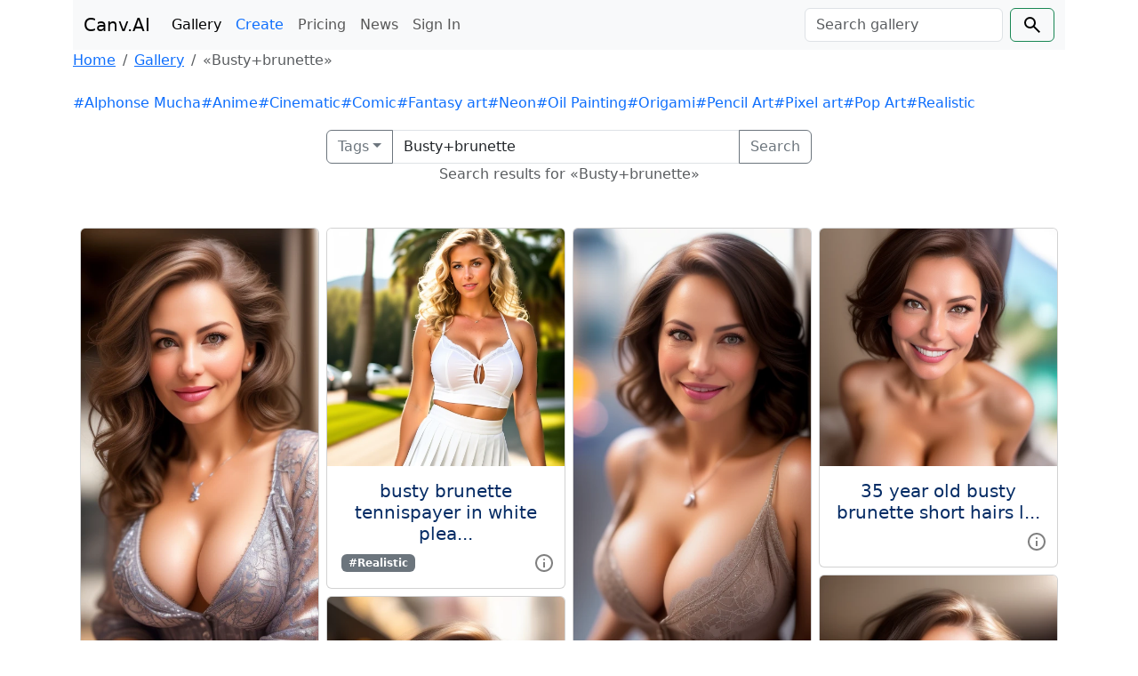

--- FILE ---
content_type: text/html; charset=utf-8
request_url: https://www.google.com/recaptcha/api2/aframe
body_size: 184
content:
<!DOCTYPE HTML><html><head><meta http-equiv="content-type" content="text/html; charset=UTF-8"></head><body><script nonce="pq7sf3uusi9_Q45JVQOGkQ">/** Anti-fraud and anti-abuse applications only. See google.com/recaptcha */ try{var clients={'sodar':'https://pagead2.googlesyndication.com/pagead/sodar?'};window.addEventListener("message",function(a){try{if(a.source===window.parent){var b=JSON.parse(a.data);var c=clients[b['id']];if(c){var d=document.createElement('img');d.src=c+b['params']+'&rc='+(localStorage.getItem("rc::a")?sessionStorage.getItem("rc::b"):"");window.document.body.appendChild(d);sessionStorage.setItem("rc::e",parseInt(sessionStorage.getItem("rc::e")||0)+1);localStorage.setItem("rc::h",'1769221073602');}}}catch(b){}});window.parent.postMessage("_grecaptcha_ready", "*");}catch(b){}</script></body></html>